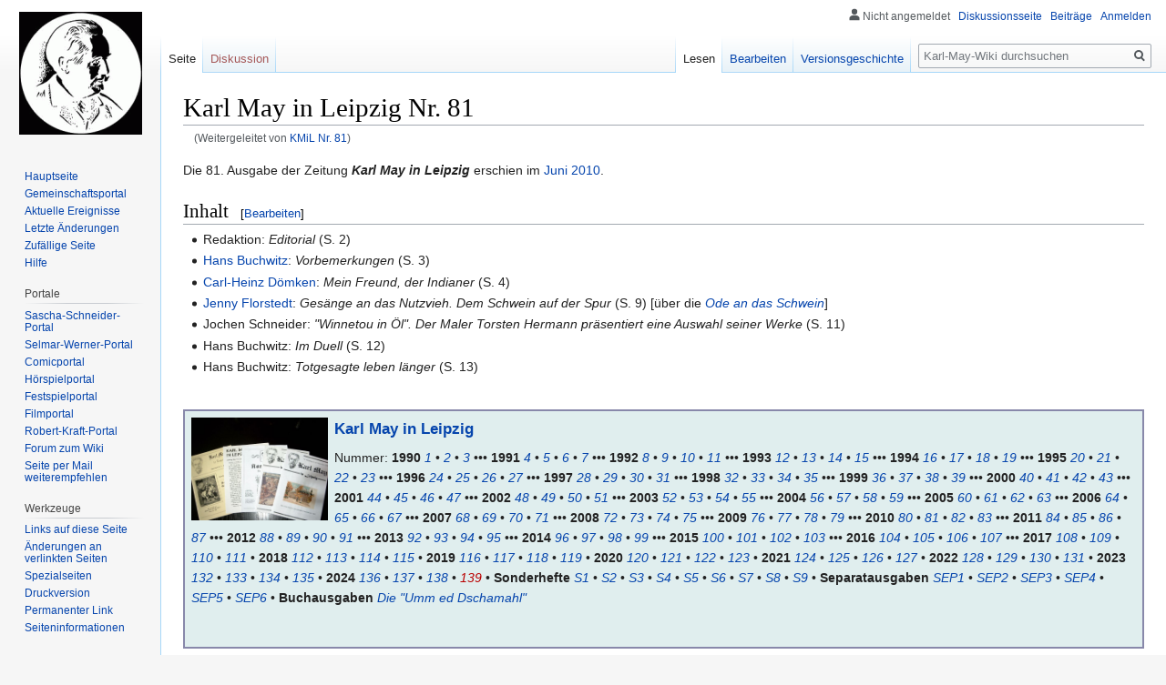

--- FILE ---
content_type: text/html; charset=UTF-8
request_url: https://www.karl-may-wiki.de/index.php/KMiL_Nr._81
body_size: 7669
content:
<!DOCTYPE html>
<html class="client-nojs" lang="de" dir="ltr">
<head>
<meta charset="UTF-8"/>
<title>Karl May in Leipzig Nr. 81 – Karl-May-Wiki</title>
<script>document.documentElement.className="client-js";RLCONF={"wgCanonicalNamespace":"","wgCanonicalSpecialPageName":!1,"wgNamespaceNumber":0,"wgPageName":"Karl_May_in_Leipzig_Nr._81","wgTitle":"Karl May in Leipzig Nr. 81","wgCurRevisionId":154571,"wgRevisionId":154571,"wgArticleId":17672,"wgIsArticle":!0,"wgIsRedirect":!1,"wgAction":"view","wgUserName":null,"wgUserGroups":["*"],"wgCategories":["KMiL"],"wgBreakFrames":!1,"wgPageContentLanguage":"de","wgPageContentModel":"wikitext","wgSeparatorTransformTable":[",\t.",".\t,"],"wgDigitTransformTable":["",""],"wgDefaultDateFormat":"dmy","wgMonthNames":["","Januar","Februar","März","April","Mai","Juni","Juli","August","September","Oktober","November","Dezember"],"wgMonthNamesShort":["","Jan.","Feb.","Mär.","Apr.","Mai","Jun.","Jul.","Aug.","Sep.","Okt.","Nov.","Dez."],"wgRelevantPageName":"Karl_May_in_Leipzig_Nr._81","wgRelevantArticleId":17672,"wgRequestId":"aSqeXvUk-F8OfXtRxaYEtwAAAC4","wgCSPNonce":!1,"wgIsProbablyEditable":!0,
"wgRelevantPageIsProbablyEditable":!0,"wgRestrictionEdit":[],"wgRestrictionMove":[],"wgRedirectedFrom":"KMiL_Nr._81","wgInternalRedirectTargetUrl":"/index.php/Karl_May_in_Leipzig_Nr._81"};RLSTATE={"site.styles":"ready","noscript":"ready","user.styles":"ready","user":"ready","user.options":"loading","user.tokens":"loading","mediawiki.legacy.shared":"ready","mediawiki.legacy.commonPrint":"ready","mediawiki.skinning.interface":"ready","skins.vector.styles":"ready"};RLPAGEMODULES=["mediawiki.action.view.redirect","site","mediawiki.page.startup","mediawiki.page.ready","mediawiki.searchSuggest","skins.vector.js"];</script>
<script>(RLQ=window.RLQ||[]).push(function(){mw.loader.implement("user.options@1wzrr",function($,jQuery,require,module){/*@nomin*/mw.user.options.set({"variant":"de"});
});mw.loader.implement("user.tokens@tffin",function($,jQuery,require,module){/*@nomin*/mw.user.tokens.set({"editToken":"+\\","patrolToken":"+\\","watchToken":"+\\","csrfToken":"+\\"});
});});</script>
<link rel="stylesheet" href="/load.php?lang=de&amp;modules=mediawiki.legacy.commonPrint%2Cshared%7Cmediawiki.skinning.interface%7Cskins.vector.styles&amp;only=styles&amp;skin=vector"/>
<script async="" src="/load.php?lang=de&amp;modules=startup&amp;only=scripts&amp;raw=1&amp;skin=vector"></script>
<meta name="generator" content="MediaWiki 1.34.0"/>
<link rel="alternate" type="application/x-wiki" title="Bearbeiten" href="/index.php?title=Karl_May_in_Leipzig_Nr._81&amp;action=edit"/>
<link rel="edit" title="Bearbeiten" href="/index.php?title=Karl_May_in_Leipzig_Nr._81&amp;action=edit"/>
<link rel="shortcut icon" href="/favicon.ico"/>
<link rel="search" type="application/opensearchdescription+xml" href="/opensearch_desc.php" title="Karl-May-Wiki (de)"/>
<link rel="EditURI" type="application/rsd+xml" href="https://www.karl-may-wiki.de/api.php?action=rsd"/>
<link rel="license" href="http://www.gnu.org/copyleft/fdl.html"/>
<link rel="alternate" type="application/atom+xml" title="Atom-Feed für „Karl-May-Wiki“" href="/index.php?title=Spezial:Letzte_%C3%84nderungen&amp;feed=atom"/>
<link rel="canonical" href="https://www.karl-may-wiki.de/index.php/Karl_May_in_Leipzig_Nr._81"/>
<!--[if lt IE 9]><script src="/resources/lib/html5shiv/html5shiv.js"></script><![endif]-->
</head>
<body class="mediawiki ltr sitedir-ltr capitalize-all-nouns mw-hide-empty-elt ns-0 ns-subject mw-editable page-Karl_May_in_Leipzig_Nr_81 rootpage-Karl_May_in_Leipzig_Nr_81 skin-vector action-view">
<div id="mw-page-base" class="noprint"></div>
<div id="mw-head-base" class="noprint"></div>
<div id="content" class="mw-body" role="main">
	<a id="top"></a>
	
	<div class="mw-indicators mw-body-content">
</div>

	<h1 id="firstHeading" class="firstHeading" lang="de">Karl May in Leipzig Nr. 81</h1>
	
	<div id="bodyContent" class="mw-body-content">
		<div id="siteSub" class="noprint">Aus Karl-May-Wiki</div>
		<div id="contentSub"><span class="mw-redirectedfrom">(Weitergeleitet von <a href="/index.php?title=KMiL_Nr._81&amp;redirect=no" class="mw-redirect" title="KMiL Nr. 81">KMiL Nr. 81</a>)</span></div>
		
		
		
		<div id="jump-to-nav"></div>
		<a class="mw-jump-link" href="#mw-head">Zur Navigation springen</a>
		<a class="mw-jump-link" href="#p-search">Zur Suche springen</a>
		<div id="mw-content-text" lang="de" dir="ltr" class="mw-content-ltr"><div class="mw-parser-output"><p>Die 81. Ausgabe der Zeitung <i><b>Karl May in Leipzig</b></i> erschien im <a href="/index.php/Juni" title="Juni">Juni</a> <a href="/index.php/2010" title="2010">2010</a>.
</p>
<h2><span class="mw-headline" id="Inhalt">Inhalt</span><span class="mw-editsection"><span class="mw-editsection-bracket">[</span><a href="/index.php?title=Karl_May_in_Leipzig_Nr._81&amp;action=edit&amp;section=1" title="Abschnitt bearbeiten: Inhalt">Bearbeiten</a><span class="mw-editsection-bracket">]</span></span></h2>
<ul><li>Redaktion: <i>Editorial</i> (S. 2)</li>
<li><a href="/index.php/Hans_Buchwitz" title="Hans Buchwitz">Hans Buchwitz</a>: <i>Vorbemerkungen</i> (S. 3)</li>
<li><a href="/index.php/Carl-Heinz_D%C3%B6mken" title="Carl-Heinz Dömken">Carl-Heinz Dömken</a>: <i>Mein Freund, der Indianer</i> (S. 4)</li>
<li><a href="/index.php/Jenny_Florstedt" title="Jenny Florstedt">Jenny Florstedt</a>: <i>Gesänge an das Nutzvieh. Dem Schwein auf der Spur</i> (S. 9) [über die <i><a href="/index.php/Ode_an_das_Schwein" class="mw-redirect" title="Ode an das Schwein">Ode an das Schwein</a></i>]</li>
<li>Jochen Schneider: <i>"Winnetou in Öl". Der Maler Torsten Hermann präsentiert eine Auswahl seiner Werke</i> (S. 11)</li>
<li>Hans Buchwitz: <i>Im Duell</i> (S. 12)</li>
<li>Hans Buchwitz: <i> Totgesagte leben länger</i> (S. 13)</li></ul>
<p><br /></p><div style="margin:0em; padding:0.5em; border:solid 2px #8888aa; background-color:#E0EEEE">
<div class="NavFrame" style="clear:both">
<div class="NavPic"><div class="floatleft"><a href="/index.php/Datei:Reihe_kml.jpg" class="image"><img alt="Reihe kml.jpg" src="/images/c/c3/Reihe_kml.jpg" decoding="async" width="150" height="113" /></a></div></div>
<div class="NavHead"><b><big><a href="/index.php/Karl_May_in_Leipzig" class="mw-redirect" title="Karl May in Leipzig">Karl May in Leipzig</a></big></b></div>
<div class="NavContent">
<p>Nummer: <b>1990</b> <i><a href="/index.php/KMiL_Nr._1" class="mw-redirect" title="KMiL Nr. 1">1</a></i>&#160;• 
<i><a href="/index.php/KMiL_Nr._2" class="mw-redirect" title="KMiL Nr. 2">2</a></i>&#160;• 
<i><a href="/index.php/KMiL_Nr._3" class="mw-redirect" title="KMiL Nr. 3">3</a></i>&#160;••• 
<b>1991</b> <i><a href="/index.php/KMiL_Nr._4" class="mw-redirect" title="KMiL Nr. 4">4</a></i>&#160;• 
<i><a href="/index.php/KMiL_Nr._5" class="mw-redirect" title="KMiL Nr. 5">5</a></i>&#160;• 
<i><a href="/index.php/KMiL_Nr._6" class="mw-redirect" title="KMiL Nr. 6">6</a></i>&#160;• 
<i><a href="/index.php/KMiL_Nr._7" class="mw-redirect" title="KMiL Nr. 7">7</a></i>&#160;••• 
<b>1992</b> <i><a href="/index.php/KMiL_Nr._8" class="mw-redirect" title="KMiL Nr. 8">8</a></i>&#160;• 
<i><a href="/index.php/KMiL_Nr._9" class="mw-redirect" title="KMiL Nr. 9">9</a></i>&#160;• 
<i><a href="/index.php/KMiL_Nr._10" class="mw-redirect" title="KMiL Nr. 10">10</a></i>&#160;• 
<i><a href="/index.php/KMiL_Nr._11" class="mw-redirect" title="KMiL Nr. 11">11</a></i>&#160;••• 
<b>1993</b> <i><a href="/index.php/KMiL_Nr._12" class="mw-redirect" title="KMiL Nr. 12">12</a></i>&#160;• 
<i><a href="/index.php/KMiL_Nr._13" class="mw-redirect" title="KMiL Nr. 13">13</a></i>&#160;• 
<i><a href="/index.php/KMiL_Nr._14" class="mw-redirect" title="KMiL Nr. 14">14</a></i>&#160;• 
<i><a href="/index.php/KMiL_Nr._15" class="mw-redirect" title="KMiL Nr. 15">15</a></i>&#160;••• 
<b>1994</b> <i><a href="/index.php/KMiL_Nr._16" class="mw-redirect" title="KMiL Nr. 16">16</a></i>&#160;• 
<i><a href="/index.php/KMiL_Nr._17" class="mw-redirect" title="KMiL Nr. 17">17</a></i>&#160;• 
<i><a href="/index.php/KMiL_Nr._18" class="mw-redirect" title="KMiL Nr. 18">18</a></i>&#160;• 
<i><a href="/index.php/KMiL_Nr._19" class="mw-redirect" title="KMiL Nr. 19">19</a></i>&#160;••• 
<b>1995</b> <i><a href="/index.php/KMiL_Nr._20" class="mw-redirect" title="KMiL Nr. 20">20</a></i>&#160;•
<i><a href="/index.php/KMiL_Nr._21" class="mw-redirect" title="KMiL Nr. 21">21</a></i>&#160;• 
<i><a href="/index.php/KMiL_Nr._22" class="mw-redirect" title="KMiL Nr. 22">22</a></i>&#160;• 
<i><a href="/index.php/KMiL_Nr._23" class="mw-redirect" title="KMiL Nr. 23">23</a></i>&#160;••• 
<b>1996</b> <i><a href="/index.php/KMiL_Nr._24" class="mw-redirect" title="KMiL Nr. 24">24</a></i>&#160;• 
<i><a href="/index.php/KMiL_Nr._25" class="mw-redirect" title="KMiL Nr. 25">25</a></i>&#160;• 
<i><a href="/index.php/KMiL_Nr._26" class="mw-redirect" title="KMiL Nr. 26">26</a></i>&#160;• 
<i><a href="/index.php/KMiL_Nr._27" class="mw-redirect" title="KMiL Nr. 27">27</a></i>&#160;••• 
<b>1997</b> <i><a href="/index.php/KMiL_Nr._28" class="mw-redirect" title="KMiL Nr. 28">28</a></i>&#160;• 
<i><a href="/index.php/KMiL_Nr._29" class="mw-redirect" title="KMiL Nr. 29">29</a></i>&#160;• 
<i><a href="/index.php/KMiL_Nr._30" class="mw-redirect" title="KMiL Nr. 30">30</a></i>&#160;•
<i><a href="/index.php/KMiL_Nr._31" class="mw-redirect" title="KMiL Nr. 31">31</a></i>&#160;••• 
<b>1998</b> <i><a href="/index.php/KMiL_Nr._32" class="mw-redirect" title="KMiL Nr. 32">32</a></i>&#160;• 
<i><a href="/index.php/KMiL_Nr._33" class="mw-redirect" title="KMiL Nr. 33">33</a></i>&#160;• 
<i><a href="/index.php/KMiL_Nr._34" class="mw-redirect" title="KMiL Nr. 34">34</a></i>&#160;• 
<i><a href="/index.php/KMiL_Nr._35" class="mw-redirect" title="KMiL Nr. 35">35</a></i>&#160;••• 
<b>1999</b> <i><a href="/index.php/KMiL_Nr._36" class="mw-redirect" title="KMiL Nr. 36">36</a></i>&#160;• 
<i><a href="/index.php/KMiL_Nr._37" class="mw-redirect" title="KMiL Nr. 37">37</a></i>&#160;• 
<i><a href="/index.php/KMiL_Nr._38" class="mw-redirect" title="KMiL Nr. 38">38</a></i>&#160;• 
<i><a href="/index.php/KMiL_Nr._39" class="mw-redirect" title="KMiL Nr. 39">39</a></i>&#160;••• 
<b>2000</b> <i><a href="/index.php/KMiL_Nr._40" class="mw-redirect" title="KMiL Nr. 40">40</a></i>&#160;•
<i><a href="/index.php/KMiL_Nr._41" class="mw-redirect" title="KMiL Nr. 41">41</a></i>&#160;• 
<i><a href="/index.php/KMiL_Nr._42" class="mw-redirect" title="KMiL Nr. 42">42</a></i>&#160;• 
<i><a href="/index.php/KMiL_Nr._43" class="mw-redirect" title="KMiL Nr. 43">43</a></i>&#160;••• 
<b>2001</b> <i><a href="/index.php/KMiL_Nr._44" class="mw-redirect" title="KMiL Nr. 44">44</a></i>&#160;• 
<i><a href="/index.php/KMiL_Nr._45" class="mw-redirect" title="KMiL Nr. 45">45</a></i>&#160;• 
<i><a href="/index.php/KMiL_Nr._46" class="mw-redirect" title="KMiL Nr. 46">46</a></i>&#160;• 
<i><a href="/index.php/KMiL_Nr._47" class="mw-redirect" title="KMiL Nr. 47">47</a></i>&#160;••• 
<b>2002</b> <i><a href="/index.php/KMiL_Nr._48" class="mw-redirect" title="KMiL Nr. 48">48</a></i>&#160;• 
<i><a href="/index.php/KMiL_Nr._49" class="mw-redirect" title="KMiL Nr. 49">49</a></i>&#160;• 
<i><a href="/index.php/KMiL_Nr._50" class="mw-redirect" title="KMiL Nr. 50">50</a></i>&#160;•
<i><a href="/index.php/KMiL_Nr._51" class="mw-redirect" title="KMiL Nr. 51">51</a></i>&#160;••• 
<b>2003</b> <i><a href="/index.php/KMiL_Nr._52" class="mw-redirect" title="KMiL Nr. 52">52</a></i>&#160;• 
<i><a href="/index.php/KMiL_Nr._53" class="mw-redirect" title="KMiL Nr. 53">53</a></i>&#160;• 
<i><a href="/index.php/KMiL_Nr._54" class="mw-redirect" title="KMiL Nr. 54">54</a></i>&#160;• 
<i><a href="/index.php/KMiL_Nr._55" class="mw-redirect" title="KMiL Nr. 55">55</a></i>&#160;••• 
<b>2004</b> <i><a href="/index.php/KMiL_Nr._56" class="mw-redirect" title="KMiL Nr. 56">56</a></i>&#160;• 
<i><a href="/index.php/KMiL_Nr._57" class="mw-redirect" title="KMiL Nr. 57">57</a></i>&#160;• 
<i><a href="/index.php/KMiL_Nr._58" class="mw-redirect" title="KMiL Nr. 58">58</a></i>&#160;• 
<i><a href="/index.php/KMiL_Nr._59" class="mw-redirect" title="KMiL Nr. 59">59</a></i>&#160;••• 
<b>2005</b> <i><a href="/index.php/KMiL_Nr._60" class="mw-redirect" title="KMiL Nr. 60">60</a></i>&#160;• 
<i><a href="/index.php/KMiL_Nr._61" class="mw-redirect" title="KMiL Nr. 61">61</a></i>&#160;• 
<i><a href="/index.php/KMiL_Nr._62" class="mw-redirect" title="KMiL Nr. 62">62</a></i>&#160;• 
<i><a href="/index.php/KMiL_Nr._63" class="mw-redirect" title="KMiL Nr. 63">63</a></i>&#160;••• 
<b>2006</b> <i><a href="/index.php/KMiL_Nr._64" class="mw-redirect" title="KMiL Nr. 64">64</a></i>&#160;• 
<i><a href="/index.php/KMiL_Nr._65" class="mw-redirect" title="KMiL Nr. 65">65</a></i>&#160;• 
<i><a href="/index.php/KMiL_Nr._66" class="mw-redirect" title="KMiL Nr. 66">66</a></i>&#160;• 
<i><a href="/index.php/KMiL_Nr._67" class="mw-redirect" title="KMiL Nr. 67">67</a></i>&#160;••• 
<b>2007</b> <i><a href="/index.php/KMiL_Nr._68" class="mw-redirect" title="KMiL Nr. 68">68</a></i>&#160;• 
<i><a href="/index.php/KMiL_Nr._69" class="mw-redirect" title="KMiL Nr. 69">69</a></i>&#160;• 
<i><a href="/index.php/KMiL_Nr._70" class="mw-redirect" title="KMiL Nr. 70">70</a></i>&#160;•
<i><a href="/index.php/KMiL_Nr._71" class="mw-redirect" title="KMiL Nr. 71">71</a></i>&#160;••• 
<b>2008</b> <i><a href="/index.php/KMiL_Nr._72" class="mw-redirect" title="KMiL Nr. 72">72</a></i>&#160;• 
<i><a href="/index.php/KMiL_Nr._73" class="mw-redirect" title="KMiL Nr. 73">73</a></i>&#160;• 
<i><a href="/index.php/KMiL_Nr._74" class="mw-redirect" title="KMiL Nr. 74">74</a></i>&#160;• 
<i><a href="/index.php/KMiL_Nr._75" class="mw-redirect" title="KMiL Nr. 75">75</a></i>&#160;••• 
<b>2009</b> <i><a href="/index.php/KMiL_Nr._76" class="mw-redirect" title="KMiL Nr. 76">76</a></i>&#160;• 
<i><a href="/index.php/KMiL_Nr._77" class="mw-redirect" title="KMiL Nr. 77">77</a></i>&#160;• 
<i><a href="/index.php/KMiL_Nr._78" class="mw-redirect" title="KMiL Nr. 78">78</a></i>&#160;• 
<i><a href="/index.php/KMiL_Nr._79" class="mw-redirect" title="KMiL Nr. 79">79</a></i>&#160;••• 
<b>2010</b> <i><a href="/index.php/KMiL_Nr._80" class="mw-redirect" title="KMiL Nr. 80">80</a></i>&#160;• 
<i><a href="/index.php/KMiL_Nr._81" class="mw-redirect" title="KMiL Nr. 81">81</a></i>&#160;• 
<i><a href="/index.php/KMiL_Nr._82" class="mw-redirect" title="KMiL Nr. 82">82</a></i>&#160;• 
<i><a href="/index.php/KMiL_Nr._83" class="mw-redirect" title="KMiL Nr. 83">83</a></i>&#160;••• 
<b>2011</b> <i><a href="/index.php/KMiL_Nr._84" class="mw-redirect" title="KMiL Nr. 84">84</a></i>&#160;• 
<i><a href="/index.php/KMiL_Nr._85" class="mw-redirect" title="KMiL Nr. 85">85</a></i>&#160;• 
<i><a href="/index.php/KMiL_Nr._86" class="mw-redirect" title="KMiL Nr. 86">86</a></i>&#160;• 
<i><a href="/index.php/KMiL_Nr._87" class="mw-redirect" title="KMiL Nr. 87">87</a></i>&#160;••• 
<b>2012</b> <i><a href="/index.php/KMiL_Nr._88" class="mw-redirect" title="KMiL Nr. 88">88</a></i>&#160;•
<i><a href="/index.php/KMiL_Nr._89" class="mw-redirect" title="KMiL Nr. 89">89</a></i>&#160;•
<i><a href="/index.php/KMiL_Nr._90" class="mw-redirect" title="KMiL Nr. 90">90</a></i>&#160;• 
<i><a href="/index.php/KMiL_Nr._91" class="mw-redirect" title="KMiL Nr. 91">91</a></i>&#160;••• 
<b>2013</b> <i><a href="/index.php/KMiL_Nr._92" class="mw-redirect" title="KMiL Nr. 92">92</a></i>&#160;•
<i><a href="/index.php/KMiL_Nr._93" class="mw-redirect" title="KMiL Nr. 93">93</a></i>&#160;•
<i><a href="/index.php/KMiL_Nr._94" class="mw-redirect" title="KMiL Nr. 94">94</a></i>&#160;•
<i><a href="/index.php/KMiL_Nr._95" class="mw-redirect" title="KMiL Nr. 95">95</a></i>&#160;••• 
<b>2014</b> <i><a href="/index.php/KMiL_Nr._96" class="mw-redirect" title="KMiL Nr. 96">96</a></i>&#160;•
<i><a href="/index.php/KMiL_Nr._97" class="mw-redirect" title="KMiL Nr. 97">97</a></i>&#160;•
<i><a href="/index.php/KMiL_Nr._98" class="mw-redirect" title="KMiL Nr. 98">98</a></i>&#160;•
<i><a href="/index.php/KMiL_Nr._99" class="mw-redirect" title="KMiL Nr. 99">99</a></i>&#160;•••
<b>2015</b> <i><a href="/index.php/KMiL_Nr._100" class="mw-redirect" title="KMiL Nr. 100">100</a></i>&#160;•
<i><a href="/index.php/KMiL_Nr._101" class="mw-redirect" title="KMiL Nr. 101">101</a></i>&#160;•
<i><a href="/index.php/KMiL_Nr._102" class="mw-redirect" title="KMiL Nr. 102">102</a></i>&#160;•
<i><a href="/index.php/KMiL_Nr._103" class="mw-redirect" title="KMiL Nr. 103">103</a></i>&#160;•••
<b>2016</b> <i><a href="/index.php/KMiL_Nr._104" class="mw-redirect" title="KMiL Nr. 104">104</a></i>&#160;•
<i><a href="/index.php/KMiL_Nr._105" class="mw-redirect" title="KMiL Nr. 105">105</a></i>&#160;•
<i><a href="/index.php/KMiL_Nr._106" class="mw-redirect" title="KMiL Nr. 106">106</a></i>&#160;•
<i><a href="/index.php/KMiL_Nr._107" class="mw-redirect" title="KMiL Nr. 107">107</a></i>&#160;•••
<b>2017</b> <i><a href="/index.php/KMiL_Nr._108" class="mw-redirect" title="KMiL Nr. 108">108</a></i>&#160;•
<i><a href="/index.php/KMiL_Nr._109" class="mw-redirect" title="KMiL Nr. 109">109</a></i>&#160;•
<i><a href="/index.php/KMiL_Nr._110" class="mw-redirect" title="KMiL Nr. 110">110</a></i>&#160;•
<i><a href="/index.php/KMiL_Nr._111" class="mw-redirect" title="KMiL Nr. 111">111</a></i>&#160;•
<b>2018</b> <i><a href="/index.php/KMiL_Nr._112" class="mw-redirect" title="KMiL Nr. 112">112</a></i>&#160;•
<i><a href="/index.php/KMiL_Nr._113" class="mw-redirect" title="KMiL Nr. 113">113</a></i>&#160;•
<i><a href="/index.php/KMiL_Nr._114" class="mw-redirect" title="KMiL Nr. 114">114</a></i>&#160;•
<i><a href="/index.php/KMiL_Nr._115" class="mw-redirect" title="KMiL Nr. 115">115</a></i>&#160;•
<b>2019</b> <i><a href="/index.php/KMiL_Nr._116" class="mw-redirect" title="KMiL Nr. 116">116</a></i>&#160;•
<i><a href="/index.php/KMiL_Nr._117" class="mw-redirect" title="KMiL Nr. 117">117</a></i>&#160;•
<i><a href="/index.php/KMiL_Nr._118" class="mw-redirect" title="KMiL Nr. 118">118</a></i>&#160;•
<i><a href="/index.php/KMiL_Nr._119" class="mw-redirect" title="KMiL Nr. 119">119</a></i>&#160;•
<b>2020</b> <i><a href="/index.php/KMiL_Nr._120" class="mw-redirect" title="KMiL Nr. 120">120</a></i>&#160;•
<i><a href="/index.php/KMiL_Nr._121" class="mw-redirect" title="KMiL Nr. 121">121</a></i>&#160;•
<i><a href="/index.php/KMiL_Nr._122" class="mw-redirect" title="KMiL Nr. 122">122</a></i>&#160;•
<i><a href="/index.php/KMiL_Nr._123" class="mw-redirect" title="KMiL Nr. 123">123</a></i>&#160;•
<b>2021</b> <i><a href="/index.php/KMiL_Nr._124" class="mw-redirect" title="KMiL Nr. 124">124</a></i>&#160;•
<i><a href="/index.php/KMiL_Nr._125" class="mw-redirect" title="KMiL Nr. 125">125</a></i>&#160;•
<i><a href="/index.php/KMiL_Nr._126" class="mw-redirect" title="KMiL Nr. 126">126</a></i>&#160;•
<i><a href="/index.php/KMiL_Nr._127" class="mw-redirect" title="KMiL Nr. 127">127</a></i>&#160;•
<b>2022</b> <i><a href="/index.php/KMiL_Nr._128" class="mw-redirect" title="KMiL Nr. 128">128</a></i>&#160;•
<i><a href="/index.php/KMiL_Nr._129" class="mw-redirect" title="KMiL Nr. 129">129</a></i>&#160;•
<i><a href="/index.php/KMiL_Nr._130" class="mw-redirect" title="KMiL Nr. 130">130</a></i>&#160;•
<i><a href="/index.php/KMiL_Nr._131" class="mw-redirect" title="KMiL Nr. 131">131</a></i>&#160;•
<b>2023</b> <i><a href="/index.php/KMiL_Nr._132" class="mw-redirect" title="KMiL Nr. 132">132</a></i>&#160;•
<i><a href="/index.php/KMiL_Nr._133" class="mw-redirect" title="KMiL Nr. 133">133</a></i>&#160;•
<i><a href="/index.php/KMiL_Nr._134" class="mw-redirect" title="KMiL Nr. 134">134</a></i>&#160;•
<i><a href="/index.php/KMiL_Nr._135" class="mw-redirect" title="KMiL Nr. 135">135</a></i>&#160;•
<b>2024</b> <i><a href="/index.php/KMiL_Nr._136" class="mw-redirect" title="KMiL Nr. 136">136</a></i>&#160;•
<i><a href="/index.php/KMiL_Nr._137" class="mw-redirect" title="KMiL Nr. 137">137</a></i>&#160;•
<i><a href="/index.php/KMiL_Nr._138" class="mw-redirect" title="KMiL Nr. 138">138</a></i>&#160;•
<i><a href="/index.php?title=KMiL_Nr._139&amp;action=edit&amp;redlink=1" class="new" title="KMiL Nr. 139 (Seite nicht vorhanden)">139</a></i>&#160;•
<b>Sonderhefte</b> <i><a href="/index.php/Karl_May_in_Leipzig_-_Sonderheft_1" title="Karl May in Leipzig - Sonderheft 1">S1</a></i>&#160;•
<i><a href="/index.php/Karl_May_in_Leipzig_-_Sonderheft_2" title="Karl May in Leipzig - Sonderheft 2">S2</a></i>&#160;•
<i><a href="/index.php/Karl_May_in_Leipzig_-_Sonderheft_3" title="Karl May in Leipzig - Sonderheft 3">S3</a></i>&#160;•
<i><a href="/index.php/Karl_May_in_Leipzig_-_Sonderheft_4" title="Karl May in Leipzig - Sonderheft 4">S4</a></i>&#160;•
<i><a href="/index.php/Karl_May_in_Leipzig_-_Sonderheft_5" title="Karl May in Leipzig - Sonderheft 5">S5</a></i>&#160;•
<i><a href="/index.php/Karl_May_in_Leipzig_-_Sonderheft_6" title="Karl May in Leipzig - Sonderheft 6">S6</a></i>&#160;•
<i><a href="/index.php/Karl_May_in_Leipzig_-_Sonderheft_7" title="Karl May in Leipzig - Sonderheft 7">S7</a></i>&#160;•
<i><a href="/index.php/Karl_May_in_Leipzig_-_Sonderheft_8" title="Karl May in Leipzig - Sonderheft 8">S8</a></i>&#160;•
<i><a href="/index.php/Karl_May_in_Leipzig_-_Sonderheft_9" title="Karl May in Leipzig - Sonderheft 9">S9</a></i>&#160;•
<b>Separatausgaben</b> <i><a href="/index.php/Karl_May_in_Leipzig_-_Separatausgabe_1" title="Karl May in Leipzig - Separatausgabe 1">SEP1</a></i>&#160;•
<i><a href="/index.php/Karl_May_in_Leipzig_-_Separatausgabe_2" title="Karl May in Leipzig - Separatausgabe 2">SEP2</a></i>&#160;•
<i><a href="/index.php/Karl_May_in_Leipzig_-_Separatausgabe_3" title="Karl May in Leipzig - Separatausgabe 3">SEP3</a></i>&#160;•
<i><a href="/index.php/Karl_May_in_Leipzig_-_Separatausgabe_4" title="Karl May in Leipzig - Separatausgabe 4">SEP4</a></i>&#160;•
<i><a href="/index.php/Karl_May_in_Leipzig_-_Separatausgabe_5" title="Karl May in Leipzig - Separatausgabe 5">SEP5</a></i>&#160;•
<i><a href="/index.php/Karl_May_in_Leipzig_-_Separatausgabe_6" title="Karl May in Leipzig - Separatausgabe 6">SEP6</a></i>&#160;•
<b>Buchausgaben</b> <i><a href="/index.php/Die_%22Umm_ed_Dschamahl%22_(Freundeskreis_Karl_May_Leipzig)" title="Die &quot;Umm ed Dschamahl&quot; (Freundeskreis Karl May Leipzig)">Die "Umm ed Dschamahl"</a></i>
</p>
</div></div>
<p><br />
</p>
</div>
<!-- 
NewPP limit report
Cached time: 20251128221347
Cache expiry: 86400
Dynamic content: false
Complications: []
CPU time usage: 0.060 seconds
Real time usage: 0.070 seconds
Preprocessor visited node count: 26/1000000
Preprocessor generated node count: 0/1000000
Post‐expand include size: 12901/2097152 bytes
Template argument size: 6267/2097152 bytes
Highest expansion depth: 5/40
Expensive parser function count: 0/100
Unstrip recursion depth: 0/20
Unstrip post‐expand size: 0/5000000 bytes
-->
<!--
Transclusion expansion time report (%,ms,calls,template)
100.00%    7.102      1 -total
100.00%    7.102      1 Vorlage:Navigationsleiste_KMiL
 40.52%    2.878      1 Vorlage:Navigationsleiste
-->

<!-- Saved in parser cache with key db408348949:pcache:idhash:17672-0!canonical and timestamp 20251128221347 and revision id 154571
 -->
</div></div>
		
		<div class="printfooter">Abgerufen von „<a dir="ltr" href="https://www.karl-may-wiki.de/index.php?title=Karl_May_in_Leipzig_Nr._81&amp;oldid=154571">https://www.karl-may-wiki.de/index.php?title=Karl_May_in_Leipzig_Nr._81&amp;oldid=154571</a>“</div>
		
		<div id="catlinks" class="catlinks" data-mw="interface"><div id="mw-normal-catlinks" class="mw-normal-catlinks"><a href="/index.php/Spezial:Kategorien" title="Spezial:Kategorien">Kategorie</a>: <ul><li><a href="/index.php/Kategorie:KMiL" title="Kategorie:KMiL">KMiL</a></li></ul></div></div>
		<div class="visualClear"></div>
		
	</div>
</div>


		<div id="mw-navigation">
			<h2>Navigationsmenü</h2>
			<div id="mw-head">
									<div id="p-personal" role="navigation" aria-labelledby="p-personal-label">
						<h3 id="p-personal-label">Meine Werkzeuge</h3>
						<ul>
							<li id="pt-anonuserpage">Nicht angemeldet</li><li id="pt-anontalk"><a href="/index.php/Spezial:Meine_Diskussionsseite" title="Diskussion über Änderungen von dieser IP-Adresse [n]" accesskey="n">Diskussionsseite</a></li><li id="pt-anoncontribs"><a href="/index.php/Spezial:Meine_Beitr%C3%A4ge" title="Eine Liste der Bearbeitungen, die von dieser IP-Adresse gemacht wurden [y]" accesskey="y">Beiträge</a></li><li id="pt-login"><a href="/index.php?title=Spezial:Anmelden&amp;returnto=Karl+May+in+Leipzig+Nr.+81" title="Sich anzumelden wird gerne gesehen, ist jedoch nicht zwingend erforderlich. [o]" accesskey="o">Anmelden</a></li>						</ul>
					</div>
									<div id="left-navigation">
										<div id="p-namespaces" role="navigation" class="vectorTabs" aria-labelledby="p-namespaces-label">
						<h3 id="p-namespaces-label">Namensräume</h3>
						<ul>
							<li id="ca-nstab-main" class="selected"><span><a href="/index.php/Karl_May_in_Leipzig_Nr._81" title="Seiteninhalt anzeigen [c]" accesskey="c">Seite</a></span></li><li id="ca-talk" class="new"><span><a href="/index.php?title=Diskussion:Karl_May_in_Leipzig_Nr._81&amp;action=edit&amp;redlink=1" rel="discussion" title="Diskussion zum Seiteninhalt (Seite nicht vorhanden) [t]" accesskey="t">Diskussion</a></span></li>						</ul>
					</div>
										<div id="p-variants" role="navigation" class="vectorMenu emptyPortlet" aria-labelledby="p-variants-label">
												<input type="checkbox" class="vectorMenuCheckbox" aria-labelledby="p-variants-label" />
						<h3 id="p-variants-label">
							<span>Varianten</span>
						</h3>
						<ul class="menu">
													</ul>
					</div>
									</div>
				<div id="right-navigation">
										<div id="p-views" role="navigation" class="vectorTabs" aria-labelledby="p-views-label">
						<h3 id="p-views-label">Ansichten</h3>
						<ul>
							<li id="ca-view" class="collapsible selected"><span><a href="/index.php/Karl_May_in_Leipzig_Nr._81">Lesen</a></span></li><li id="ca-edit" class="collapsible"><span><a href="/index.php?title=Karl_May_in_Leipzig_Nr._81&amp;action=edit" title="Diese Seite bearbeiten [e]" accesskey="e">Bearbeiten</a></span></li><li id="ca-history" class="collapsible"><span><a href="/index.php?title=Karl_May_in_Leipzig_Nr._81&amp;action=history" title="Frühere Versionen dieser Seite [h]" accesskey="h">Versionsgeschichte</a></span></li>						</ul>
					</div>
										<div id="p-cactions" role="navigation" class="vectorMenu emptyPortlet" aria-labelledby="p-cactions-label">
						<input type="checkbox" class="vectorMenuCheckbox" aria-labelledby="p-cactions-label" />
						<h3 id="p-cactions-label"><span>Mehr</span></h3>
						<ul class="menu">
													</ul>
					</div>
										<div id="p-search" role="search">
						<h3>
							<label for="searchInput">Suche</label>
						</h3>
						<form action="/index.php" id="searchform">
							<div id="simpleSearch">
								<input type="search" name="search" placeholder="Karl-May-Wiki durchsuchen" title="Karl-May-Wiki durchsuchen [f]" accesskey="f" id="searchInput"/><input type="hidden" value="Spezial:Suche" name="title"/><input type="submit" name="fulltext" value="Suchen" title="Suche nach Seiten, die diesen Text enthalten" id="mw-searchButton" class="searchButton mw-fallbackSearchButton"/><input type="submit" name="go" value="Seite" title="Gehe direkt zu der Seite mit genau diesem Namen, falls sie vorhanden ist." id="searchButton" class="searchButton"/>							</div>
						</form>
					</div>
									</div>
			</div>
			<div id="mw-panel">
				<div id="p-logo" role="banner"><a class="mw-wiki-logo" href="/index.php/Hauptseite" title="Hauptseite"></a></div>
						<div class="portal" role="navigation" id="p-navigation" aria-labelledby="p-navigation-label">
			<h3 id="p-navigation-label">Navigation</h3>
			<div class="body">
								<ul>
					<li id="n-mainpage-description"><a href="/index.php/Hauptseite" title="Hauptseite besuchen [z]" accesskey="z">Hauptseite</a></li><li id="n-portal"><a href="/index.php/Karl-May-Wiki:Gemeinschaftsportal" title="Über das Projekt, was du tun kannst, wo was zu finden ist">Gemeinschafts­portal</a></li><li id="n-currentevents"><a href="/index.php/Karl-May-Wiki:Aktuelle_Ereignisse" title="Hintergrundinformationen zu aktuellen Ereignissen">Aktuelle Ereignisse</a></li><li id="n-recentchanges"><a href="/index.php/Spezial:Letzte_%C3%84nderungen" title="Liste der letzten Änderungen in diesem Wiki [r]" accesskey="r">Letzte Änderungen</a></li><li id="n-randompage"><a href="/index.php/Spezial:Zuf%C3%A4llige_Seite" title="Zufällige Seite aufrufen [x]" accesskey="x">Zufällige Seite</a></li><li id="n-help"><a href="https://www.mediawiki.org/wiki/Special:MyLanguage/Help:Contents" title="Hilfeseite anzeigen">Hilfe</a></li>				</ul>
							</div>
		</div>
			<div class="portal" role="navigation" id="p-Portale" aria-labelledby="p-Portale-label">
			<h3 id="p-Portale-label">Portale</h3>
			<div class="body">
								<ul>
					<li id="n-Sascha-Schneider-Portal"><a href="/index.php/Portal:Sascha_Schneider">Sascha-Schneider-Portal</a></li><li id="n-Selmar-Werner-Portal"><a href="/index.php/Portal:Selmar_Werner">Selmar-Werner-Portal</a></li><li id="n-Comicportal"><a href="/index.php/Portal:Comics">Comicportal</a></li><li id="n-H.C3.B6rspielportal"><a href="/index.php/Portal:H%C3%B6rspiele">Hörspielportal</a></li><li id="n-Festspielportal"><a href="/index.php/Portal:Festspiele">Festspielportal</a></li><li id="n-Filmportal"><a href="/index.php/Portal:Karl-May-Filme">Filmportal</a></li><li id="n-Robert-Kraft-Portal"><a href="/index.php/Portal:Robert_Kraft">Robert-Kraft-Portal</a></li><li id="n-Forum-zum-Wiki"><a href="http://karl-may-foren.de/index.php?21" rel="nofollow">Forum zum Wiki</a></li><li id="n-Seite-per-Mail-weiterempfehlen"><a href="mailto:?subject=Seiten-Empfehlung Karl May in Leipzig Nr. 81 des Karl-May-Wikis&amp;body=Hallo,%0a%0asiehe https://www.karl-may-wiki.de/index.php/Karl_May_in_Leipzig_Nr._81%0a%0aGrüße" rel="nofollow">Seite per Mail weiterempfehlen</a></li>				</ul>
							</div>
		</div>
			<div class="portal" role="navigation" id="p-tb" aria-labelledby="p-tb-label">
			<h3 id="p-tb-label">Werkzeuge</h3>
			<div class="body">
								<ul>
					<li id="t-whatlinkshere"><a href="/index.php/Spezial:Linkliste/Karl_May_in_Leipzig_Nr._81" title="Liste aller Seiten, die hierher verlinken [j]" accesskey="j">Links auf diese Seite</a></li><li id="t-recentchangeslinked"><a href="/index.php/Spezial:%C3%84nderungen_an_verlinkten_Seiten/Karl_May_in_Leipzig_Nr._81" rel="nofollow" title="Letzte Änderungen an Seiten, die von hier verlinkt sind [k]" accesskey="k">Änderungen an verlinkten Seiten</a></li><li id="t-specialpages"><a href="/index.php/Spezial:Spezialseiten" title="Liste aller Spezialseiten [q]" accesskey="q">Spezialseiten</a></li><li id="t-print"><a href="/index.php?title=Karl_May_in_Leipzig_Nr._81&amp;printable=yes" rel="alternate" title="Druckansicht dieser Seite [p]" accesskey="p">Druckversion</a></li><li id="t-permalink"><a href="/index.php?title=Karl_May_in_Leipzig_Nr._81&amp;oldid=154571" title="Dauerhafter Link zu dieser Seitenversion">Permanenter Link</a></li><li id="t-info"><a href="/index.php?title=Karl_May_in_Leipzig_Nr._81&amp;action=info" title="Weitere Informationen über diese Seite">Seiten­informationen</a></li>				</ul>
							</div>
		</div>
				</div>
		</div>
				<div id="footer" role="contentinfo">
						<ul id="footer-info">
								<li id="footer-info-lastmod"> Diese Seite wurde zuletzt am 20. Oktober 2013 um 19:03 Uhr bearbeitet.</li>
								<li id="footer-info-copyright">Der Inhalt ist verfügbar unter der Lizenz <a class="external" rel="nofollow" href="http://www.gnu.org/copyleft/fdl.html">GNU Free Documentation License 1.2</a>, sofern nicht anders angegeben.</li>
							</ul>
						<ul id="footer-places">
								<li id="footer-places-privacy"><a href="/index.php/Karl-May-Wiki:Datenschutz" title="Karl-May-Wiki:Datenschutz">Datenschutz</a></li>
								<li id="footer-places-about"><a href="/index.php/Karl-May-Wiki:%C3%9Cber_Karl-May-Wiki" class="mw-redirect" title="Karl-May-Wiki:Über Karl-May-Wiki">Über Karl-May-Wiki</a></li>
								<li id="footer-places-disclaimer"><a href="/index.php/Karl-May-Wiki:Impressum" title="Karl-May-Wiki:Impressum">Haftungsausschluss</a></li>
							</ul>
										<ul id="footer-icons" class="noprint">
										<li id="footer-copyrightico">
						<a href="http://www.gnu.org/copyleft/fdl.html"><img src="/resources/assets/licenses/gnu-fdl.png" alt="GNU Free Documentation License 1.2" width="88" height="31"/></a>					</li>
										<li id="footer-poweredbyico">
						<a href="https://www.mediawiki.org/"><img src="/resources/assets/poweredby_mediawiki_88x31.png" alt="Powered by MediaWiki" srcset="/resources/assets/poweredby_mediawiki_132x47.png 1.5x, /resources/assets/poweredby_mediawiki_176x62.png 2x" width="88" height="31"/></a>					</li>
									</ul>
						<div style="clear: both;"></div>
		</div>
		

<script>(RLQ=window.RLQ||[]).push(function(){mw.config.set({"wgPageParseReport":{"limitreport":{"cputime":"0.060","walltime":"0.070","ppvisitednodes":{"value":26,"limit":1000000},"ppgeneratednodes":{"value":0,"limit":1000000},"postexpandincludesize":{"value":12901,"limit":2097152},"templateargumentsize":{"value":6267,"limit":2097152},"expansiondepth":{"value":5,"limit":40},"expensivefunctioncount":{"value":0,"limit":100},"unstrip-depth":{"value":0,"limit":20},"unstrip-size":{"value":0,"limit":5000000},"timingprofile":["100.00%    7.102      1 -total","100.00%    7.102      1 Vorlage:Navigationsleiste_KMiL"," 40.52%    2.878      1 Vorlage:Navigationsleiste"]},"cachereport":{"timestamp":"20251128221347","ttl":86400,"transientcontent":false}}});mw.config.set({"wgBackendResponseTime":225});});</script>
</body>
</html>
